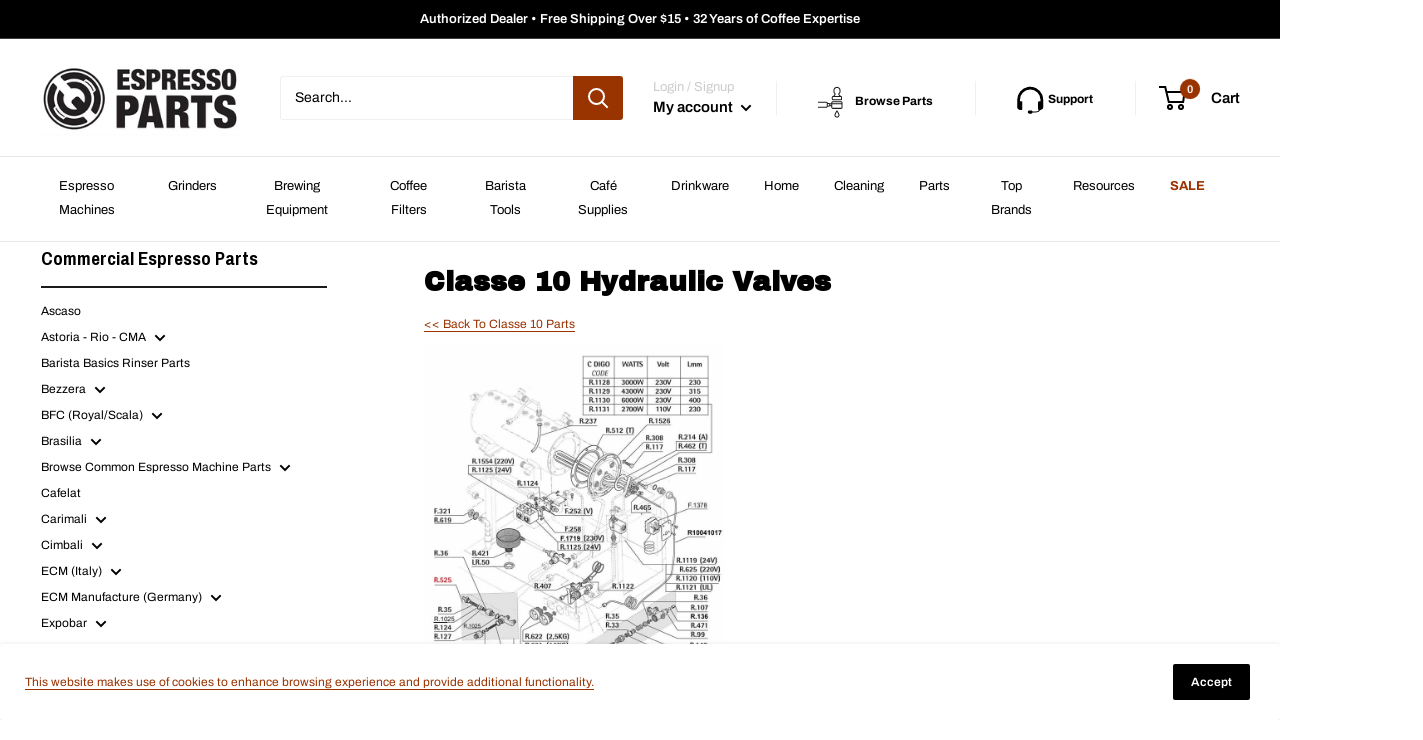

--- FILE ---
content_type: text/javascript
request_url: https://www.espressoparts.com/cdn/shop/t/31/assets/parts-search.js?v=82687788307381766581729008517
body_size: 3234
content:
var manufacturers,models,diagrams,parts,modalWidth,mobile,searchLoader=`<div class="search-loading">
  					<div></div>
  					<div></div>
  					<div></div>
				</div>`;/Android|webOS|iPhone|iPad|iPod|BlackBerry|IEMobile|Opera Mini/i.test(navigator.userAgent)&&($(`
        <a href="#" class="button button--primary parts-search" style='width: 100%;display:flex; align-items:center;justify-content:center'>
        <svg style="margin-right:10px" width="21" height="26" viewBox="0 0 21 26" fill="white" xmlns="http://www.w3.org/2000/svg">
            <path d="M19.5 12.3535H12.8333C12.5019 12.3539 12.1842 12.4857 11.9498 12.72C11.7155 12.9544 11.5837 13.2721 11.5833 13.6035V14.0202H10.3737L8.60972 13.6673C8.53416 13.4091 8.37717 13.1823 8.16217 13.0206C7.94716 12.859 7.68567 12.7711 7.41667 12.7702H0.75V13.6035H7.41667C7.52714 13.6036 7.63306 13.6476 7.71117 13.7257C7.78929 13.8038 7.83322 13.9097 7.83333 14.0202V16.5202C7.83322 16.6307 7.78929 16.7366 7.71117 16.8147C7.63306 16.8928 7.52714 16.9367 7.41667 16.9368H0.75V17.7702H7.41667C7.68567 17.7693 7.94716 17.6814 8.16217 17.5197C8.37717 17.3581 8.53416 17.1312 8.60972 16.8731L10.3737 16.5202H11.5833V17.3535C11.5837 17.6849 11.7155 18.0027 11.9498 18.237C12.1842 18.4713 12.5019 18.6032 12.8333 18.6035H19.5C19.8314 18.6032 20.1491 18.4713 20.3835 18.237C20.6178 18.0027 20.7496 17.6849 20.75 17.3535V13.6035C20.7496 13.2721 20.6178 12.9544 20.3835 12.72C20.1491 12.4857 19.8314 12.3539 19.5 12.3535V12.3535ZM8.66667 14.5284L9.91667 14.7782V15.7621L8.66667 16.012V14.5284ZM10.75 15.6868V14.8535H11.5833V15.6868H10.75ZM19.9167 17.3535C19.9166 17.464 19.8726 17.5699 19.7945 17.648C19.7164 17.7261 19.6105 17.7701 19.5 17.7702H12.8333C12.7229 17.7701 12.6169 17.7261 12.5388 17.648C12.4607 17.5699 12.4168 17.464 12.4167 17.3535V14.8535H19.9167V17.3535ZM12.4167 14.0202V13.6035C12.4168 13.493 12.4607 13.3871 12.5388 13.309C12.6169 13.2309 12.7229 13.187 12.8333 13.1868H19.5C19.6105 13.187 19.7164 13.2309 19.7945 13.309C19.8726 13.3871 19.9166 13.493 19.9167 13.6035V14.0202H12.4167Z" fill="#ffffff"></path>
            <path d="M12.8333 11.5208H19.5C19.7209 11.5206 19.9328 11.4327 20.089 11.2765C20.2452 11.1203 20.3331 10.9084 20.3333 10.6875V9.02083C20.3331 8.7999 20.2452 8.58808 20.089 8.43186C19.9328 8.27563 19.7209 8.18775 19.5 8.1875H19.2761L18.1316 6.84106C18.0841 6.76137 18.0644 6.66811 18.0758 6.57601C18.0871 6.48391 18.1288 6.39821 18.1943 6.33244L18.4242 6.10254C18.6338 5.89401 18.7999 5.646 18.9131 5.37285C19.0262 5.09969 19.0841 4.80681 19.0833 4.51115V3.60417C19.0833 2.83062 18.776 2.08875 18.2291 1.54177C17.6821 0.994791 16.9402 0.6875 16.1667 0.6875C15.3931 0.6875 14.6513 0.994791 14.1043 1.54177C13.5573 2.08875 13.25 2.83062 13.25 3.60417V4.51115C13.2492 4.80681 13.3071 5.09969 13.4202 5.37285C13.5334 5.646 13.6996 5.89401 13.9092 6.10254L14.1391 6.33244C14.2045 6.39821 14.2462 6.48391 14.2576 6.57601C14.2689 6.66811 14.2493 6.76137 14.2017 6.84106L13.0573 8.1875H12.8333C12.6124 8.18775 12.4006 8.27563 12.2444 8.43186C12.0881 8.58808 12.0003 8.7999 12 9.02083V10.6875C12.0003 10.9084 12.0881 11.1203 12.2444 11.2765C12.4006 11.4327 12.6124 11.5206 12.8333 11.5208V11.5208ZM19.5 10.6875H12.8333V9.02083H19.5V10.6875ZM14.855 7.35905L14.8843 7.3204C15.044 7.07979 15.1157 6.7914 15.0873 6.50402C15.0588 6.21664 14.932 5.94789 14.7282 5.74325L14.4984 5.51335C14.3664 5.382 14.2618 5.22581 14.1905 5.05379C14.1193 4.88177 14.0829 4.69734 14.0833 4.51115V3.60417C14.0833 3.05163 14.3028 2.52173 14.6935 2.13103C15.0842 1.74033 15.6141 1.52083 16.1667 1.52083C16.7192 1.52083 17.2491 1.74033 17.6398 2.13103C18.0305 2.52173 18.25 3.05163 18.25 3.60417V4.51115C18.2505 4.69734 18.214 4.88177 18.1428 5.05379C18.0716 5.22581 17.9669 5.382 17.835 5.51335L17.6051 5.74325C17.4013 5.94789 17.2745 6.21664 17.2461 6.50402C17.2176 6.7914 17.2893 7.07979 17.449 7.3204L18.1822 8.1875H14.1511L14.855 7.35905Z" fill="#ffffff"></path>
            <path d="M16.1668 19.5371L15.824 20.0335C15.5333 20.4543 14.0835 22.6039 14.0835 23.6037C14.0835 24.1562 14.303 24.6861 14.6937 25.0768C15.0844 25.4675 15.6143 25.687 16.1668 25.687C16.7194 25.687 17.2493 25.4675 17.64 25.0768C18.0307 24.6861 18.2502 24.1562 18.2502 23.6037C18.2502 22.6039 16.8004 20.4543 16.5096 20.0335L16.1668 19.5371ZM16.1668 24.8537C15.8354 24.8533 15.5177 24.7215 15.2833 24.4872C15.049 24.2528 14.9172 23.9351 14.9168 23.6037C14.9168 23.1488 15.5672 21.961 16.1668 21.0235C16.7666 21.9606 17.4168 23.148 17.4168 23.6037C17.4165 23.9351 17.2847 24.2528 17.0503 24.4872C16.816 24.7215 16.4982 24.8533 16.1668 24.8537V24.8537Z" fill="#ffffff"></path>
        </svg>
        <span>BROWSE PARTS</span>
        </a>   
`).insertAfter(".shopify-section__header"),mobile=!0),$(".parts-search").on("click touch",function(e){if(typeof searchable_brands<"u"){$("swal2-html-container").focus(),manufacturers=searchLoader+'<div class="search-heading"><h2>TOP BRANDS</h2></div>',e.preventDefault(),searchable_brands.sort((a,b)=>a.name>b.name?1:-1),$.each(searchable_brands,function(index,brand){var id=brand.id,name=brand.name,image=`https://parts.espressoparts.com/images/brands/${id}.jpg`;manufacturers=manufacturers+`<div data-id="${id}" class="col-search brand-search"><img src="${image}" alt="${name}"></div>`});let screenWidth=window.innerWidth||document.documentElement.clientWidth||document.body.clientWidth;mobile?($("html, body").css({overflow:"hidden",height:"100%"}),modalWidth=screenWidth-30):screenWidth>1e3?modalWidth=980:modalWidth=screenWidth-20,Swal.fire({showConfirmButton:!1,html:manufacturers,position:"top",showClass:{backdrop:"swal2-noanimation",popup:"",icon:""},hideClass:{popup:""},width:modalWidth,allowOutsideClick:!1,allowEscapeKey:!1,allowEnterKey:!1,showCloseButton:!0,didClose:()=>{$(".swal2-html-container").html(""),$("html, body").css({overflow:"auto",height:"auto"})}})}}),$(document).on("click touch",".brand-search",function(){showLoading();var id=$(this).data("id");models=`<div id="pManufacturers" class="previous-holder"><span class="previous ">&#8249;</span></div>${searchLoader}`,$.get(`https://parts.espressoparts.com/api/manufacturer/${id}`,function(response){Object.keys(response.models).length?(models=models+`<div class="search-heading"><img src="https://parts.espressoparts.com/images/brands/${response.manufacturer_id}.jpg" alt="${response.manufacturer_name}"><h3>Models</h3></div>`,$.each(response.models,function(id2,brand){var image=`https://parts.espressoparts.com/images/models/${id2}.jpg`;models=models+`<div data-id="${id2}" class="col-search model-search"><img src="${image}" alt="${brand}"><p>${brand}</p></div>`})):(models=models+`<div class="search-heading"><img src="https://parts.espressoparts.com/images/brands/${response.manufacturer_id}.jpg" alt="${response.manufacturer_name}"><h3>Parts</h3></div>`,$.each(response.categories,function(id2,category){models=models+`<div data-manufacturer="${response.manufacturer_id}" data-category="${id2}" class="col-search manufacturer-category-search"><span class="search-link">${category}</span></div>`})),$(".swal2-html-container").html("").html(models)})}),$(document).on("click","#pManufacturers",function(){$(".swal2-html-container").html("").html(manufacturers)}),$(document).on("click touch",".model-search",function(){showLoading();var id=$(this).data("id");diagrams=`<div id="pModels" class="previous-holder"><span class="previous ">&#8249;</span></div>${searchLoader}`,$.get(`https://parts.espressoparts.com/api/model/${id}`,function(response){let marginTop=0;mobile&&(marginTop="60px"),diagrams=diagrams+`<div class="search-heading">
                                    <h2 style="margin-top:${marginTop}">${response.manufacturer.name} ${response.model.name}</h2>
                                    <img src="https://parts.espressoparts.com/images/models/${response.model.id}.jpg" alt="${response.model.name}">
                               </div>`,diagrams=diagrams+'<div class="search-row">',Object.keys(response.diagrams).length&&(mobile||(diagrams=diagrams+'<div class="search-row"><div class="search-heading"><h3>Diagrams</h3></div>',$.each(response.diagrams,function(id2,diagram){var image=`https://parts.espressoparts.com/images/diagrams/${id2}.jpg`;diagrams=diagrams+`<div data-diagram="${diagram}" data-id="${id2}" class="col-search diagram-search"><img src="${image}" alt="${diagram}"><p>${diagram}</p></div>`}))),diagrams=diagrams+`</div><div class="search-row"><div class="search-heading"><h3>Part Categories</h3></div>
                               <div data-model="${response.model.id}" data-category="0" class="col-search model-category-search"><span class="search-link">ALL PARTS</span></div>
        `,$.each(response.categories,function(id2,category){diagrams=diagrams+`<div data-model="${response.model.id}" data-category="${id2}" class="col-search model-category-search"><span class="search-link">${category}</span></div>`}),diagrams=diagrams+"</div>",$(".swal2-html-container").html("").html(diagrams)})}),$(document).on("click","#pModels",function(){$(".swal2-html-container").html("").html(models)}),$(document).on("click touch",".manufacturer-category-search",function(){showLoading();var manufacturer_id=$(this).data("manufacturer"),category_id=$(this).data("category");$.get(`https://parts.espressoparts.com/api/manufacturer/${manufacturer_id}/category/${category_id}`,function(response){parts=`<div id="pManufacturers" class="previous-holder"><span class="previous ">&#8249;</span></div><div class="search-heading">
                                    <h2>${response.manufacturer}</h2>
                                    <h3>Category: ${response.category}</h3>
                               </div>`,$.each(response.parts,function(id,part){if(part.shopify_product_id){var url=`https://parts.espressoparts.com/shopify-id/${part.shopify_product_id}`;parts=parts+`<a target="_blank" href="${url}"><div class="parts-holder"><img onerror="imgError(this);" src="https://parts.espressoparts.com/images/parts/${part.id}.jpg" alt="${response.manufacturer}"><span class="search-link">${part.shopify_title} - (SKU: ${part.sku})</span></div></a>`}}),$(".swal2-html-container").html("").html(parts)})}),$(document).on("click touch",".model-category-search",function(){showLoading();var model_id=$(this).data("model"),category_id=$(this).data("category");$.get(`https://parts.espressoparts.com/api/model/${model_id}/category/${category_id}`,function(response){parts=`<div id="pDiagrams" class="previous-holder"><span class="previous ">&#8249;</span></div><div class="search-heading">
                                    <h2>${response.manufacturer} ${response.model}</h2>
                                    <img src="https://parts.espressoparts.com/images/models/${response.model_id}.jpg" alt="${response.model}">
                                    <h3>Category: ${response.category}</h3>
                               </div>`,$.each(response.parts,function(id,part){if(part.shopify_product_id){var url=`https://parts.espressoparts.com/shopify-id/${part.shopify_product_id}`;parts=parts+`<a target="_blank" href="${url}"><div class="parts-holder"><img onerror="imgError(this);" src="https://parts.espressoparts.com/images/parts/${part.id}.jpg" alt="${response.model}"><span class="search-link">${part.shopify_title} - (SKU: ${part.sku})</span></div></a>`}}),$(".swal2-html-container").html("").html(parts)})}),$(document).on("click","#pDiagrams",function(){$(".swal2-html-container").html("").html(diagrams)}),$(document).on("click touch",".diagram-search",function(){showLoading();var diagramId=$(this).data("id"),html=`<div id="pParts" class="previous-holder"><span class="previous ">&#8249;</span></div><div class="web-annotation"><img id ="diagram" src="https://parts.espressoparts.com/images/diagrams/${diagramId}.jpg" alt="" style="width:100vw" class="diagram-border"></div>`;$(".swal2-html-container").html("").html(html),creatAnnotations(diagramId),$(document).on("click touch",".a9s-annotation",function(){if($(this).data("shopify-id")){var url="https://parts.espressoparts.com/shopify-id/"+$(this).data("shopify-id");window.open(url,"_blank").focus()}else{const partName=$(this).data("part_title"),diagramName=$(this).data("diagram_name");$(".swal2-html-container").html("").html(`
                                <form id="requestPart" method="post" style="margin:0 auto">
                                <div id="pDiagrams" class="previous-holder"><span class="previous ">&#8249;</span></div><div class="search-heading">
                                    <h2>Part Request Form</h2>
                                    <h3>${partName}</h3>
                                    
                                    <div style="width:410px;margin:0 auto">
                                        <div style="float: left; text-align: left;margin-right: 10px">
                                            <p><label style="text-align: left;line-height: 0">First Name</label><br><input name='first_name' type="text" class="swal2-input" style="width:200px;margin:5px 0" placeholder="First Name"></p>
                                        </div>
                                        <div style="float: left; text-align: left; margin-bottom: 10px">
                                            <p><label style="text-align: left;line-height: 0">Last Name</label><br><input name='last_name' type="text" class="swal2-input" style="width:200px;margin:5px 0" placeholder="Last Name"></p>
                                        </div>
                                    </div>
                                    
                                    <div style="clear: both;width:410px;margin:0 auto; text-align:left">
                                        <p><label style="text-align: left;line-height: 0">E-Mail Address</label><br><input name='customer_email' type="email" class="swal2-input" style="width:410px;margin:5px 0" placeholder="Email Address"></p>
                                        <p><label style="text-align: left;line-height: 0">Telephone Number (Optional)</label><br><input name='customer_tel' type="tel" class="swal2-input" style="width:410px;margin:5px 0" placeholder="Telephone Number"></p>
                                        <input type="hidden" name="part_name" value="${partName}">
                                        <input type="hidden" name="diagram_name" value="${diagramName}">
                                        <p style="font-weight:bold;color: darkred" id="formError"></p>
                                    </div>    
                                    <button id="formButton" style="background-color: #930" type="submit" class="swal2-confirm swal2-styled" aria-label="" style="display: inline-block;">Request Part</button>
                                    <br>
                                    <br>
                                    
                               </div>
                               </form>
                               `),$(document).on("submit","#requestPart",function(e){e.preventDefault(),$("input").on("focus",function(){$("#formError").html("")}),$("#formError").html(""),$("#formButton").hide();var values=$(this).serialize();$.post("https://parts.espressoparts.com/api/request-part",values,function(response){response.error?($("#formError").html(response.error),$("#formButton").show()):($(".swal2-html-container").html("").html(`
                                <div id="pDiagrams" class="previous-holder"><span class="previous ">&#8249;</span></div><div class="search-heading">
                                    <h2>Part Request Form</h2>
                                    <h3 style="font-size: 90%; color:red">Thank you, your parts request has been submitted. A customer representative will be in contact regarding pricing and an expected delivery date.</h3>
                               </div>
                               `),$(".previous-holder").empty())})})}})}),$(document).on("click","#pParts",function(){$(".swal2-html-container").html("").html(diagrams)});function creatAnnotations(diagramId){var anno=Annotorious.init({image:"diagram",disableSelect:!0,disableEditor:!0});anno.loadAnnotations(`https://parts.espressoparts.com/api/diagram/${diagramId}`).then(function(annotation){$(".a9s-annotation").each(function(){var sid=$(this).data("id"),result=annotation.find(({id})=>id===sid);if(result.shopify_id){var title=result.shopify_title??result.supplier_product_title;title=title+" <br> CLICK TO VIEW",$(this).attr("data-shopify-id",result.shopify_id)}else{var title=result.part_title;title=title+" <br> CLICK TO REQUEST PART",$(this).attr("data-shopify-id",0),$(this).attr("data-part_title",result.part_title),$(this).attr("data-diagram_name",result.diagram_name)}$(this).attr("title",title).tooltip({content:function(){return title}})})})}function showLoading(){$(".col-search").remove(),$(".search-heading").remove(),$(".search-loading").css({display:"flex"})}function imgError(image){return image.onerror="",image.src="https://parts.espressoparts.com/images/parts/no-image.png",!0}
//# sourceMappingURL=/cdn/shop/t/31/assets/parts-search.js.map?v=82687788307381766581729008517


--- FILE ---
content_type: application/javascript; charset=utf-8
request_url: https://plugin.approvepayments.com/plugin/4.0/loader/eyJpdiI6IldYSXNMY2VLbjdSVHdFQTNjcDEyMFE9PSIsInZhbHVlIjoiSG9QV09oOTA3NDFRbXBGYzczd0hMUT09IiwibWFjIjoiNjdlOTYyNzA5NmUxNGJjOTRmNGVjYjQ0NWM4NzI1YTYyYWNiNzk0MDE5YTM2ZjA2MTM5NjE0MWVmNDlkNWZiMCJ9?lv=3&acfmt=1768595015&pfmt=1768595015
body_size: 3611
content:
window.kwipped_approve=window.kwipped_approve||{};window.kwipped_approve.approve_id=window.kwipped_approve?.approve_id||'eyJpdiI6IldYSXNMY2VLbjdSVHdFQTNjcDEyMFE9PSIsInZhbHVlIjoiSG9QV09oOTA3NDFRbXBGYzczd0hMUT09IiwibWFjIjoiNjdlOTYyNzA5NmUxNGJjOTRmNGVjYjQ0NWM4NzI1YTYyYWNiNzk0MDE5YTM2ZjA2MTM5NjE0MWVmNDlkNWZiMCJ9';(function(){var old_plugin_tags=document.getElementsByTagName('approve-widget');if(old_plugin_tags.length>0){var old_tag=old_plugin_tags[0];var approve_plugin=document.querySelector('approve-plugin');if(!approve_plugin){approve_plugin=document.createElement('approve-plugin')}
window.kwipped_approve=window.kwipped_approve||{};for(var i=0;i<old_tag.attributes.length;i++){var attr=old_tag.attributes[i];window.kwipped_approve[attr.name]=attr.value;approve_plugin.setAttribute(attr.name,attr.value)}
old_tag.parentNode.replaceChild(approve_plugin,old_tag);while(old_plugin_tags.length>0){old_plugin_tags[0].parentNode.removeChild(old_plugin_tags[0])}}
var script=document.createElement('script');script.src='https://turbo-cdn.approvepayments.com/b24bac50-71b7-4487-a844-0c6c664df28a/plugin-release/4.0/approve-core.js?v=1768595015';script.async=!0;script.type="module";document.head.appendChild(script);var script=document.createElement('script');script.src='https://turbo-cdn.approvepayments.com/b24bac50-71b7-4487-a844-0c6c664df28a/plugin-release/4.0/approve-plugin.es.js?v=1768595015';script.async=!0;script.type="module";document.head.appendChild(script);if(window.location.host!='www.kwipped.com'&&window.location.host!='dev.kwipped.com'&&window.location.host!='financing.approvepayments.com'&&window.location.host!='www.approvepayments.com'){var script=document.createElement('script');script.src='https://plugin.approvepayments.com/plugin/4.0/button-code/'+window.kwipped_approve.approve_id;script.async=!0;script.type="module";document.head.appendChild(script);var script=document.createElement('script');script.src='https://plugin.approvepayments.com/plugin/4.0/client-code/'+window.kwipped_approve.approve_id;script.async=!0;script.type="module";document.head.appendChild(script)}})()